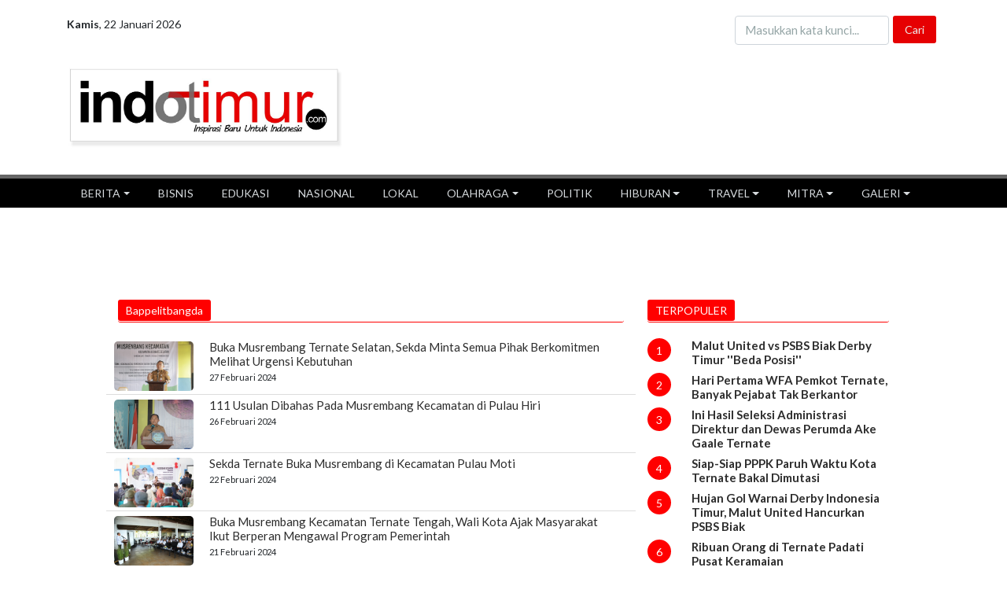

--- FILE ---
content_type: text/html; charset=UTF-8
request_url: https://indotimur.com/bappelitbangda/page/2
body_size: 6605
content:
<!DOCTYPE html>
<html>
<head>
    <meta charset="utf-8">
    <meta name="viewport" content="width=device-width, initial-scale=1.0, shrink-to-fit=no">
    <title>Berita Bappelitbangda Halaman 2</title>
    <link rel="stylesheet" href="https://fonts.googleapis.com/css?family=Merriweather">
    <link rel="stylesheet" href="https://cdnjs.cloudflare.com/ajax/libs/bootswatch/4.5.3/flatly/bootstrap.min.css">
    <link rel="stylesheet" href="https://cdnjs.cloudflare.com/ajax/libs/font-awesome/4.7.0/css/font-awesome.min.css">
    <link rel="stylesheet" href="https://cdnjs.cloudflare.com/ajax/libs/ionicons/2.0.1/css/ionicons.min.css">
    <link rel="stylesheet" href="https://indotimur.com/v2/assets/css/Article-Cards.css">
    <link rel="stylesheet" href="https://indotimur.com/v2/assets/css/Footer-Dark.css">
    <link rel="stylesheet" href="https://indotimur.com/v2/assets/css/Navigation-Clean.css">
    <link rel="stylesheet" href="https://indotimur.com/v2/assets/css/Navigation-with-Search.css">
    <link rel="stylesheet" href="https://indotimur.com/v2/assets/smartmenu/jquery.smartmenus.bootstrap-4.css">
   <link rel="icon" href="https://indotimur.com/images/favicon.png" />

   
   <meta property="og:title" content="Berita Bappelitbangda Halaman 2" />
   <meta name="description" content="Berita tidak ditemukan" />
   <meta property="og:image" content="https://indotimur.com/images/logo.png" />
   <meta property="og:type" content="website" />
   <meta property="og:description" content="Indotimur - Inspirasi Baru Untuk Indonesia"/>
   <meta property="og:url" content="/bappelitbangda/page/2" />
   <meta property="og:site_name" content="Indotimur"/>    <link rel="stylesheet" href="https://indotimur.com/v2/assets/css/styles.css">
   <script type='text/javascript' src='https://platform-api.sharethis.com/js/sharethis.js#property=5ff9fd8af4055d0012d60826&product=inline-share-buttons' async='async'></script>
</head>

<body style="width: 100%;font-size: 14px;">
    <div class="container" style="width: 100%;">
       <div class=row>
   <div class=col>
      <section id=header-search class=header-search>
         <div class=grid>
            <div class=header-search-a>
               <strong>Kamis</strong>, <span style="font-weight:normal">22 Januari 2026</span>            </div>
            <div class=header-search-b>
               <input type=button value="Cari" onclick="cari()">
               <input class="form-control search-field" type="search" id="keyword" name="search" style="text-align: left;" placeholder="Masukkan kata kunci...">
            </div>
         </div>
      </section>
   </div>
</div>       <!-- 
       <div class="row">
            <div class="col">
                <nav class="navbar navbar-light navbar-expand-md navigation-clean-search">
                    <div class="container"><a class="navbar-brand" href="#" style="font-size: 14px;">Kamis, <span style="font-weight:normal">22 Januari 2026</span></a><button data-toggle="collapse" class="navbar-toggler" data-target="#navcol-1"><span class="sr-only">Toggle navigation</span><span class="navbar-toggler-icon"></span></button>
                        <div class="collapse navbar-collapse" id="navcol-1">
                            <ul class="nav navbar-nav"></ul>
                            <div class="form-inline mr-auto">
                                <div class="form-group"><label for="search-field"><i class="fa fa-search"></i></label><input class="form-control search-field" type="search" id="keyword" name="search" style="text-align: left;" placeholder="Masukkan kata kunci..."></div>
                            </div><a class="btn btn-light action-button" role="button" href="#">Cari</a>
                        </div>
                    </div>
                </nav>
            </div>
            <div class="col"></div>
        </div>
       -->
        <div class="row">
           <div class="col-lg-4"><a href="https://indotimur.com/"><img src="https://indotimur.com/v2/assets/img/logo.jpg" width="100%"></a></div>
            <div class="col align-self-center ixlan-header">
               		           </div>
        </div>
   </div>
   
        <nav class="navbar navbar-light navbar-expand-md sticky-top navigation-clean v2-nav">
            <button data-toggle="collapse" class="navbar-toggler" data-target="#navcol-1"><span class="sr-only">Toggle navigation</span><i class="fa fa-bars" onclick="closedropdown()"></i></button>
                <div class="collapse navbar-collapse" id="navcol-1" style="width: 100%;">
                   <div class="container" style="width: 100%;">
                     <ul class="nav navbar-nav mr-auto">

            <li class="nav-item dropdown"><a class="nav-link dropdown-toggle" href="#">BERITA</a>

              <ul class="dropdown-menu v2-nav-ul">
<li class="nav-item"><a class="nav-link" href="https://indotimur.com/nusantara">NUSANTARA</a></li>
<li class="nav-item"><a class="nav-link" href="https://indotimur.com/hukrim">HUKUM & KRIMINAL</a></li>
<li class="nav-item"><a class="nav-link" href="https://indotimur.com/peristiwa">PERISTIWA</a></li>
<li class="nav-item"><a class="nav-link" href="https://indotimur.com/teknologi">TEKNO</a></li>
<li class="nav-item"><a class="nav-link" href="https://indotimur.com/kesehatan">KESEHATAN</a></li>
<li class="nav-item"><a class="nav-link" href="https://indotimur.com/citizen-journalist">CITIZEN JOURNALIST</a></li>
<li class="nav-item"><a class="nav-link" href="https://indotimur.com/surat-pembaca">SURAT PEMBACA</a></li>
<li class="nav-item"><a class="nav-link" href="https://indotimur.com/feature">FEATURE</a></li>
<li class="nav-item"><a class="nav-link" href="https://indotimur.com/opini">OPINI</a></li>
<li class="nav-item"><a class="nav-link" href="https://indotimur.com/tips">TIPS</a></li>
<li class="nav-item"><a class="nav-link" href="https://indotimur.com/tni">TNI</a></li>
<li class="nav-item"><a class="nav-link" href="https://indotimur.com/polri">POLRI</a></li>

               </ul>
            </li><li class="nav-item"><a class="nav-link" href="https://indotimur.com/bisnis">BISNIS</a></li>
<li class="nav-item"><a class="nav-link" href="https://indotimur.com/pendidikan">EDUKASI</a></li>
<li class="nav-item"><a class="nav-link" href="https://indotimur.com/nasional">NASIONAL</a></li>
<li class="nav-item"><a class="nav-link" href="https://indotimur.com/lokal">LOKAL</a></li>

            <li class="nav-item dropdown"><a class="nav-link dropdown-toggle" href="#">OLAHRAGA</a>

              <ul class="dropdown-menu v2-nav-ul">
<li class="nav-item"><a class="nav-link" href="https://indotimur.com/bola">BOLA</a></li>
<li class="nav-item"><a class="nav-link" href="https://indotimur.com/sport-lain">LAINNYA</a></li>

               </ul>
            </li><li class="nav-item"><a class="nav-link" href="https://indotimur.com/politik">POLITIK</a></li>

            <li class="nav-item dropdown"><a class="nav-link dropdown-toggle" href="#">HIBURAN</a>

              <ul class="dropdown-menu v2-nav-ul">
<li class="nav-item"><a class="nav-link" href="https://indotimur.com/film">FILM</a></li>
<li class="nav-item"><a class="nav-link" href="https://indotimur.com/musik">MUSIK</a></li>

               </ul>
            </li>
            <li class="nav-item dropdown"><a class="nav-link dropdown-toggle" href="#">TRAVEL</a>

              <ul class="dropdown-menu v2-nav-ul">
<li class="nav-item"><a class="nav-link" href="https://indotimur.com/destinasi">DESTINASI</a></li>
<li class="nav-item"><a class="nav-link" href="https://indotimur.com/kuliner">KULINER</a></li>
<li class="nav-item"><a class="nav-link" href="https://indotimur.com/budaya">SENI &amp; BUDAYA</a></li>

               </ul>
            </li>
            <li class="nav-item dropdown"><a class="nav-link dropdown-toggle" href="#">MITRA</a>

              <ul class="dropdown-menu v2-nav-ul">

            <li class="nav-item dropdown"><a class="nav-link dropdown-toggle" href="#">DAERAH</a>

              <ul class="dropdown-menu v2-nav-ul">
<li class="nav-item"><a class="nav-link" href="https://indotimur.com/saruma">KABAR SARUMA</a></li>
<li class="nav-item"><a class="nav-link" href="https://indotimur.com/sasadu">KABAR SASADU</a></li>
<li class="nav-item"><a class="nav-link" href="https://indotimur.com/hibualamo">KABAR HIBUALAMO</a></li>
<li class="nav-item"><a class="nav-link" href="https://indotimur.com/faifiye">KABAR FAIFIYE</a></li>
<li class="nav-item"><a class="nav-link" href="https://indotimur.com/parlemen-haltim">KABAR PARLEMEN HALTIM</a></li>
<li class="nav-item"><a class="nav-link" href="https://indotimur.com/fagogoru">KABAR FAGOGORU</a></li>
<li class="nav-item"><a class="nav-link" href="https://indotimur.com/bumi-moro">KABAR BUMI MORO</a></li>
<li class="nav-item"><a class="nav-link" href="https://indotimur.com/hai-sua">KABAR SUA</a></li>
<li class="nav-item"><a class="nav-link" href="https://indotimur.com/tidore">KABAR KOTA TIDORE</a></li>
<li class="nav-item"><a class="nav-link" href="https://indotimur.com/sekadau">SEKADAU</a></li>

               </ul>
            </li>
            <li class="nav-item dropdown"><a class="nav-link dropdown-toggle" href="#">TERNATE KOTAKU</a>

              <ul class="dropdown-menu v2-nav-ul">
<li class="nav-item"><a class="nav-link" href="https://indotimur.com/diskominfosandi">TERNATE SMART ISLAND</a></li>
<li class="nav-item"><a class="nav-link" href="https://indotimur.com/ternate-andalan">TERNATE ANDALAN</a></li>
<li class="nav-item"><a class="nav-link" href="https://indotimur.com/wonderful-kotaku">WONDERFUL KOTAKU</a></li>
<li class="nav-item"><a class="nav-link" href="https://indotimur.com/bappelitbangda">BAPPELITBANGDA</a></li>
<li class="nav-item"><a class="nav-link" href="https://indotimur.com/kotaku">KOTAKU</a></li>
<li class="nav-item"><a class="nav-link" href="https://indotimur.com/pasar-kita">PASAR KITA</a></li>
<li class="nav-item"><a class="nav-link" href="https://indotimur.com/sehat-kotaku">SEHAT KOTAKU</a></li>
<li class="nav-item"><a class="nav-link" href="https://indotimur.com/pintar-kotaku">PINTAR KOTAKU</a></li>
<li class="nav-item"><a class="nav-link" href="https://indotimur.com/risalah-dprd-ternate">RISALAH DPRD KOTA TERNATE</a></li>

               </ul>
            </li>
            <li class="nav-item dropdown"><a class="nav-link dropdown-toggle" href="#">GOSALE</a>

              <ul class="dropdown-menu v2-nav-ul">
<li class="nav-item"><a class="nav-link" href="https://indotimur.com/advertorial">ADVERTORIAL</a></li>
<li class="nav-item"><a class="nav-link" href="https://indotimur.com/gosale">KABAR GOSALE</a></li>

               </ul>
            </li>
               </ul>
            </li>
            <li class="nav-item dropdown"><a class="nav-link dropdown-toggle" href="#">GALERI</a>

              <ul class="dropdown-menu v2-nav-ul">
<li class="nav-item"><a class="nav-link" href="https://indotimur.com/foto">FOTO</a></li>
<li class="nav-item"><a class="nav-link" href="https://indotimur.com/video">VIDEO</a></li>

               </ul>
            </li></ul>                  </div>
               </div>
        </nav>
   
   <script>
      function closedropdown(){
         var ecc = oo("navcol-1");
         if(ecc.className.includes("show")){
            setTimeout(()=>{
               var ddclose = ecc.className.replace("show",'');
               ecc.className = ddclose;
            },700);
         }
      }
   </script>
       <div class=container>
         <div class=x-content>
<div class="container">
   <div style="margin-top: 50px;"></div>
   <div class="row">
      <div class="col-xl-8" style="border-width: 2px;border-color: #ccc;">
         <div class="box-title"><span>Bappelitbangda</span></div>

      <div class="row headline-list" style="margin-top: 2px;border-bottom: 1px solid #ddd ;">
      <div class="col-xl-2" style="padding: 2px 5px;">
         <img src="https://indotimur.com/images/2024/02/preview_jkpk7oiq_i0j6xbjs.jpeg" width="100%"></div>
         <div class="col">
            <a href="https://indotimur.com/bappelitbangda/buka-musrembang-ternate-selatan-sekda-minta-semua-pihak-berkomitmen-melihat-urgensi-kebutuhan"><h6 style="margin-bottom: 0;font-weight: 0;font-style: normal;">Buka Musrembang Ternate Selatan, Sekda Minta Semua Pihak Berkomitmen Melihat Urgensi Kebutuhan<br></h6></a>
            <span class="date">27 Februari 2024</span>
         </div>
      </div>
      <div class="row headline-list" style="margin-top: 2px;border-bottom: 1px solid #ddd ;">
      <div class="col-xl-2" style="padding: 2px 5px;">
         <img src="https://indotimur.com/images/2024/02/preview_so3ryjb_vkg5ide0.jpeg" width="100%"></div>
         <div class="col">
            <a href="https://indotimur.com/bappelitbangda/111-usulan-dibahas-pada-musrembang-kecamatan-di-pulau-hiri"><h6 style="margin-bottom: 0;font-weight: 0;font-style: normal;">111 Usulan Dibahas Pada Musrembang Kecamatan di Pulau Hiri<br></h6></a>
            <span class="date">26 Februari 2024</span>
         </div>
      </div>
      <div class="row headline-list" style="margin-top: 2px;border-bottom: 1px solid #ddd ;">
      <div class="col-xl-2" style="padding: 2px 5px;">
         <img src="https://indotimur.com/images/2024/02/preview_iqhmv6uq_oau3xofp.jpeg" width="100%"></div>
         <div class="col">
            <a href="https://indotimur.com/bappelitbangda/sekda-ternate-buka-musrembang-di-kecamatan-pulau-moti"><h6 style="margin-bottom: 0;font-weight: 0;font-style: normal;">Sekda Ternate Buka Musrembang di Kecamatan Pulau Moti<br></h6></a>
            <span class="date">22 Februari 2024</span>
         </div>
      </div>
      <div class="row headline-list" style="margin-top: 2px;border-bottom: 1px solid #ddd ;">
      <div class="col-xl-2" style="padding: 2px 5px;">
         <img src="https://indotimur.com/images/2024/02/preview_izikkha6_cgfopxfx.jpeg" width="100%"></div>
         <div class="col">
            <a href="https://indotimur.com/bappelitbangda/buka-musrembang-kecamatan-ternate-tengah-wali-kota-ajak-masyarakat-ikut-berperan-mengawal-program-pemerintah"><h6 style="margin-bottom: 0;font-weight: 0;font-style: normal;">Buka Musrembang Kecamatan Ternate Tengah, Wali Kota Ajak Masyarakat Ikut Berperan Mengawal Program Pemerintah<br></h6></a>
            <span class="date">21 Februari 2024</span>
         </div>
      </div>
      <div class="row headline-list" style="margin-top: 2px;border-bottom: 1px solid #ddd ;">
      <div class="col-xl-2" style="padding: 2px 5px;">
         <img src="https://indotimur.com/images/2024/02/preview_gbnk5rv5_zzrrujqg.jpeg" width="100%"></div>
         <div class="col">
            <a href="https://indotimur.com/bappelitbangda/239-usulan-program-dan-kegiatan-dibahas-pada-musrembang-kecamatan-ternate-utara"><h6 style="margin-bottom: 0;font-weight: 0;font-style: normal;">239 Usulan Program dan Kegiatan Dibahas Pada Musrembang Kecamatan Ternate Utara<br></h6></a>
            <span class="date">20 Februari 2024</span>
         </div>
      </div>
      <div class="row headline-list" style="margin-top: 2px;border-bottom: 1px solid #ddd ;">
      <div class="col-xl-2" style="padding: 2px 5px;">
         <img src="https://indotimur.com/images/2024/02/preview_4gl9dvc_9mpplrkm.jpeg" width="100%"></div>
         <div class="col">
            <a href="https://indotimur.com/bappelitbangda/buka-musrembang-pulau-ternate-wali-kota-pastikan-kawal-usulan-warga"><h6 style="margin-bottom: 0;font-weight: 0;font-style: normal;">Buka Musrembang Pulau Ternate, Wali Kota Pastikan Kawal Usulan Warga<br></h6></a>
            <span class="date">19 Februari 2024</span>
         </div>
      </div>
      <div class="row headline-list" style="margin-top: 2px;border-bottom: 1px solid #ddd ;">
      <div class="col-xl-2" style="padding: 2px 5px;">
         <img src="https://indotimur.com/images/2024/01/preview_6rvb4ks3_yetsxib.jpeg" width="100%"></div>
         <div class="col">
            <a href="https://indotimur.com/bappelitbangda/pastikan-perencanaan-konsisten-sekda-kota-ternate-pantau-musrembang-kelurahan"><h6 style="margin-bottom: 0;font-weight: 0;font-style: normal;">Pastikan Perencanaan Konsisten, Sekda Kota Ternate Pantau Musrembang Kelurahan<br></h6></a>
            <span class="date">23 Januari 2024</span>
         </div>
      </div>
      <div class="row headline-list" style="margin-top: 2px;border-bottom: 1px solid #ddd ;">
      <div class="col-xl-2" style="padding: 2px 5px;">
         <img src="https://indotimur.com/images/2024/01/preview_1mcdta1n_p9o7juk.jpeg" width="100%"></div>
         <div class="col">
            <a href="https://indotimur.com/bappelitbangda/sekda-kota-ternate-buka-forum-konsultasi-publik-ranwal-rpjpd"><h6 style="margin-bottom: 0;font-weight: 0;font-style: normal;">Sekda Kota Ternate Buka Forum Konsultasi Publik Ranwal RPJPD <br></h6></a>
            <span class="date">18 Januari 2024</span>
         </div>
      </div>
      <div class="row headline-list" style="margin-top: 2px;border-bottom: 1px solid #ddd ;">
      <div class="col-xl-2" style="padding: 2px 5px;">
         <img src="https://indotimur.com/images/2023/12/preview_7ktpvbzu_hef8cjbq.png" width="100%"></div>
         <div class="col">
            <a href="https://indotimur.com/bappelitbangda/progres-pekerjaan-stadion-gelora-kie-raha-ternate-sudah-40-persen"><h6 style="margin-bottom: 0;font-weight: 0;font-style: normal;">Progres Pekerjaan Stadion Gelora Kie Raha Ternate Sudah 40 Persen<br></h6></a>
            <span class="date">31 Desember 2023</span>
         </div>
      </div>
      <div class="row headline-list" style="margin-top: 2px;border-bottom: 1px solid #ddd ;">
      <div class="col-xl-2" style="padding: 2px 5px;">
         <img src="https://indotimur.com/images/2023/12/preview_4r9qmqbd_hn5joqtt.jpeg" width="100%"></div>
         <div class="col">
            <a href="https://indotimur.com/bappelitbangda/mulai-tahun-depan-retribusi-sampah-dialihkan-ke-kelurahan"><h6 style="margin-bottom: 0;font-weight: 0;font-style: normal;">Mulai Tahun Depan, Retribusi Sampah Dialihkan ke Kelurahan<br></h6></a>
            <span class="date">09 Desember 2023</span>
         </div>
      </div>
      <div class="row headline-list" style="margin-top: 2px;border-bottom: 1px solid #ddd ;">
      <div class="col-xl-2" style="padding: 2px 5px;">
         <img src="https://indotimur.com/images/2023/12/preview_mositqr_c3su4zf.png" width="100%"></div>
         <div class="col">
            <a href="https://indotimur.com/bappelitbangda/773-bibit-rempah-akan-ditanam-pada-perayaan-hari-rempah-di-ternate"><h6 style="margin-bottom: 0;font-weight: 0;font-style: normal;">773 Bibit Rempah Akan Ditanam Pada Perayaan Hari Rempah di Ternate<br></h6></a>
            <span class="date">08 Desember 2023</span>
         </div>
      </div>
      <div class="row headline-list" style="margin-top: 2px;border-bottom: 1px solid #ddd ;">
      <div class="col-xl-2" style="padding: 2px 5px;">
         <img src="https://indotimur.com/images/2023/11/preview_jqsoow19_oautv164.jpeg" width="100%"></div>
         <div class="col">
            <a href="https://indotimur.com/bappelitbangda/revitalisasi-pantai-falajawa-tuntas-launching-hajat-773-digelar-di-pantai-falajawa"><h6 style="margin-bottom: 0;font-weight: 0;font-style: normal;">Revitalisasi Pantai Falajawa Tuntas, Launching HAJAT 773 Digelar di Pantai Falajawa<br></h6></a>
            <span class="date">30 November 2023</span>
         </div>
      </div>
      <div class="row headline-list" style="margin-top: 2px;border-bottom: 1px solid #ddd ;">
      <div class="col-xl-2" style="padding: 2px 5px;">
         <img src="https://indotimur.com/images/2023/11/preview_hjmms1ls_sbcqzgqf.png" width="100%"></div>
         <div class="col">
            <a href="https://indotimur.com/bappelitbangda/atasi-sampah-pemkot-ternate-bekali-camat-dan-lurah-sosialisasi-dan-bimtek"><h6 style="margin-bottom: 0;font-weight: 0;font-style: normal;">Atasi Sampah, Pemkot Ternate Bekali Camat dan Lurah Sosialisasi dan Bimtek<br></h6></a>
            <span class="date">29 November 2023</span>
         </div>
      </div>
      <div class="row headline-list" style="margin-top: 2px;border-bottom: 1px solid #ddd ;">
      <div class="col-xl-2" style="padding: 2px 5px;">
         <img src="https://indotimur.com/images/2023/11/preview_qoq04k93_2wcwq0zl.png" width="100%"></div>
         <div class="col">
            <a href="https://indotimur.com/bappelitbangda/sejumlah-ruang-publik-akan-diresmikan-sebelum-perayaan-hari-jadi-ternate"><h6 style="margin-bottom: 0;font-weight: 0;font-style: normal;">Sejumlah Ruang Publik Akan Diresmikan Sebelum Perayaan Hari Jadi Ternate<br></h6></a>
            <span class="date">19 November 2023</span>
         </div>
      </div>
      <div class="row headline-list" style="margin-top: 2px;border-bottom: 1px solid #ddd ;">
      <div class="col-xl-2" style="padding: 2px 5px;">
         <img src="https://indotimur.com/images/2023/11/preview_g5y3bj3_3zxgse6o.jpeg" width="100%"></div>
         <div class="col">
            <a href="https://indotimur.com/bappelitbangda/pemkot-ternate-serius-tangani-sampah-50-armada-sampah-kembali-disalurkan"><h6 style="margin-bottom: 0;font-weight: 0;font-style: normal;">Pemkot Ternate Serius Tangani Sampah, 50 Armada Sampah Kembali Disalurkan<br></h6></a>
            <span class="date">07 November 2023</span>
         </div>
      </div>
      <div class="row headline-list" style="margin-top: 2px;border-bottom: 1px solid #ddd ;">
      <div class="col-xl-2" style="padding: 2px 5px;">
         <img src="https://indotimur.com/images/2023/10/preview_kqrpp9mb_cs2bi3ih.png" width="100%"></div>
         <div class="col">
            <a href="https://indotimur.com/bappelitbangda/ternate-menuju-kota-kreatif-gastronomi-berbasis-rempah"><h6 style="margin-bottom: 0;font-weight: 0;font-style: normal;">Ternate Menuju Kota Kreatif Gastronomi Berbasis Rempah<br></h6></a>
            <span class="date">29 Oktober 2023</span>
         </div>
      </div>
      <div class="row headline-list" style="margin-top: 2px;border-bottom: 1px solid #ddd ;">
      <div class="col-xl-2" style="padding: 2px 5px;">
         <img src="https://indotimur.com/images/2023/10/preview_zmpe8pom_2qusyh4q.jpeg" width="100%"></div>
         <div class="col">
            <a href="https://indotimur.com/bappelitbangda/jalan-menuju-city-branding-ternate-kota-rempah-semakin-terang"><h6 style="margin-bottom: 0;font-weight: 0;font-style: normal;">Jalan Menuju City Branding Ternate Kota Rempah Semakin Terang<br></h6></a>
            <span class="date">28 Oktober 2023</span>
         </div>
      </div>
      <div class="row headline-list" style="margin-top: 2px;border-bottom: 1px solid #ddd ;">
      <div class="col-xl-2" style="padding: 2px 5px;">
         <img src="https://indotimur.com/images/2023/08/preview_gitshml_vkdnywbj.jpeg" width="100%"></div>
         <div class="col">
            <a href="https://indotimur.com/bappelitbangda/tahun-depan-om-ojek-andalan-kota-ternate-akan-dilindungi-bpjs-ketenagakerjaan"><h6 style="margin-bottom: 0;font-weight: 0;font-style: normal;">Tahun Depan Om Ojek Andalan Kota Ternate Akan Dilindungi BPJS Ketenagakerjaan<br></h6></a>
            <span class="date">19 Agustus 2023</span>
         </div>
      </div>
      <div class="row headline-list" style="margin-top: 2px;border-bottom: 1px solid #ddd ;">
      <div class="col-xl-2" style="padding: 2px 5px;">
         <img src="https://indotimur.com/images/2023/08/preview_r8f2gxu3_zujfhag.jpeg" width="100%"></div>
         <div class="col">
            <a href="https://indotimur.com/bappelitbangda/tingkatkan-kualitas-perencanaan-bappelitbangda-gandeng-bappenas-gelar-bimtek-dan-sosialisasi-perencanaan"><h6 style="margin-bottom: 0;font-weight: 0;font-style: normal;">Tingkatkan Kualitas Perencanaan, Bappelitbangda Gandeng Bappenas Gelar Bimtek dan Sosialisasi Perencanaan<br></h6></a>
            <span class="date">07 Agustus 2023</span>
         </div>
      </div>
      <div class="row headline-list" style="margin-top: 2px;border-bottom: 1px solid #ddd ;">
      <div class="col-xl-2" style="padding: 2px 5px;">
         <img src="https://indotimur.com/images/2023/07/preview_fcqmqhch_rgsts76y.jpeg" width="100%"></div>
         <div class="col">
            <a href="https://indotimur.com/bappelitbangda/gelar-foris-di-tobololo-wali-kota-jaring-aspirasi-warga"><h6 style="margin-bottom: 0;font-weight: 0;font-style: normal;">Gelar FORIS di Tobololo, Wali Kota Jaring Aspirasi Warga<br></h6></a>
            <span class="date">28 Juli 2023</span>
         </div>
      </div><div class=pagination>
				<div class=prevnext>
					<div class=prev>
						<div class=prevdiv style="color:#2d2d2d;"><i class="fa fa-chevron-left"></i> <a href="https://indotimur.com/bappelitbangda/page/1">Sebelumnya</a></div>
					</div>
					<div class=next>
						<div class=nextdiv style="color:#2d2d2d;"><a href="https://indotimur.com/bappelitbangda/page/3">Berikutnya</a> <i class="fa fa-chevron-right"></i></div>
					</div>	</div>
               <div style="clear:both"></div>
			</div>      </div>
      <div class="col-xl-4">
         <section id="terpopuler">
   <div class="box-title"><span>TERPOPULER</span></div>

      <div class="row">
         <div class="col-xl-2 populer-list-num">
            <div class="terpopuler-idx"><span>1</span></div>
         </div>
         <div class="col">
            <h6><a href="https://indotimur.com/olahraga/malut-united-vs-psbs-biak-derby-timur-beda-posisi"><strong>Malut United vs PSBS Biak Derby Timur ''Beda Posisi''</strong></a><br></h6>
         </div>
      </div>
      <div class="row">
         <div class="col-xl-2 populer-list-num">
            <div class="terpopuler-idx"><span>2</span></div>
         </div>
         <div class="col">
            <h6><a href="https://indotimur.com/ternate/hari-pertama-wfa-pemkot-ternate-banyak-pejabat-tak-berkantor"><strong>Hari Pertama WFA Pemkot Ternate, Banyak Pejabat Tak Berkantor</strong></a><br></h6>
         </div>
      </div>
      <div class="row">
         <div class="col-xl-2 populer-list-num">
            <div class="terpopuler-idx"><span>3</span></div>
         </div>
         <div class="col">
            <h6><a href="https://indotimur.com/ternate-andalan/ini-hasil-seleksi-administrasi-direktur-dan-dewas-perumda-ake-gaale-ternate"><strong>Ini Hasil Seleksi Administrasi Direktur dan Dewas Perumda Ake Gaale Ternate</strong></a><br></h6>
         </div>
      </div>
      <div class="row">
         <div class="col-xl-2 populer-list-num">
            <div class="terpopuler-idx"><span>4</span></div>
         </div>
         <div class="col">
            <h6><a href="https://indotimur.com/ternate-andalan/siap-siap-pppk-paruh-waktu-kota-ternate-bakal-dimutasi"><strong>Siap-Siap PPPK Paruh Waktu Kota Ternate Bakal Dimutasi</strong></a><br></h6>
         </div>
      </div>
      <div class="row">
         <div class="col-xl-2 populer-list-num">
            <div class="terpopuler-idx"><span>5</span></div>
         </div>
         <div class="col">
            <h6><a href="https://indotimur.com/olahraga/hujan-gol-warnai-derby-indonesia-timur-malut-united-hancurkan-psbs-biak"><strong>Hujan Gol Warnai Derby Indonesia Timur, Malut United Hancurkan PSBS Biak</strong></a><br></h6>
         </div>
      </div>
      <div class="row">
         <div class="col-xl-2 populer-list-num">
            <div class="terpopuler-idx"><span>6</span></div>
         </div>
         <div class="col">
            <h6><a href="https://indotimur.com/ternate/ribuan-orang-di-ternate-padati-pusat-keramaian"><strong>Ribuan Orang di Ternate Padati Pusat Keramaian</strong></a><br></h6>
         </div>
      </div>
      <div class="row">
         <div class="col-xl-2 populer-list-num">
            <div class="terpopuler-idx"><span>7</span></div>
         </div>
         <div class="col">
            <h6><a href="https://indotimur.com/ternate/bangkitkan-marwah-perjuangan-gemusba-reborn-resmi-dikukuhkan-di-bawah-panji-kesultanan-ternate"><strong>Bangkitkan Marwah Perjuangan, Gemusba Reborn Resmi Dikukuhkan di Bawah Panji Kesultanan Ternate</strong></a><br></h6>
         </div>
      </div>
      <div class="row">
         <div class="col-xl-2 populer-list-num">
            <div class="terpopuler-idx"><span>8</span></div>
         </div>
         <div class="col">
            <h6><a href="https://indotimur.com/ternate/wali-kota-imbau-warga-ternate-waspadai-cuaca-ekstrim"><strong>Wali Kota Imbau Warga Ternate Waspadai Cuaca Ekstrim</strong></a><br></h6>
         </div>
      </div>
      <div class="row">
         <div class="col-xl-2 populer-list-num">
            <div class="terpopuler-idx"><span>9</span></div>
         </div>
         <div class="col">
            <h6><a href="https://indotimur.com/ternate/cuaca-buruk-pemkot-ternate-imbau-warga-tingkatkan-kewaspadaan"><strong>Cuaca Buruk, Pemkot Ternate Imbau Warga Tingkatkan Kewaspadaan</strong></a><br></h6>
         </div>
      </div>
      <div class="row">
         <div class="col-xl-2 populer-list-num">
            <div class="terpopuler-idx"><span>10</span></div>
         </div>
         <div class="col">
            <h6><a href="https://indotimur.com/kota-tidore/104-pejabat-pemkot-tikep-dilantik-termaauk-26-jabatan-eselon-ii"><strong>104 Pejabat Pemkot Tikep Dilantik Termaauk 26 Jabatan Eselon II</strong></a><br></h6>
         </div>
      </div></section>   
         <div class="row">
            <div class="col ixlan-widget-kanan">
<img src="https://indotimur.com/images/3rdinfo/2025/11/ete1bnsb_lzefpc4d.jpeg" style="width:100%"><img src="https://indotimur.com/images/3rdinfo/2025/11/msaw6r7r_35op9vrj.jpeg"  style="display:none;width:100%"><img src="https://indotimur.com/images/3rdinfo/2025/11/qqi7m1ma_fsybty5i.jpeg"  style="display:none;width:100%"><img src="https://indotimur.com/images/3rdinfo/2025/11/i6wzmkf9_qna5tjnd.jpeg"  style="display:none;width:100%"><img src="https://indotimur.com/images/3rdinfo/2025/11/6yxmxk6d_tcgsbvxe.jpeg"  style="display:none;width:100%"><img src="https://indotimur.com/images/3rdinfo/2025/11/7xmtv1xy_vwsuje4v.jpg"  style="display:none;width:100%"><img src="https://indotimur.com/images/3rdinfo/2025/12/qkrorg12_8arpu5eb.jpeg"  style="display:none;width:100%"></div>         </div>
      </div>
   </div>
</div>

         </div>   
      </div>
    <div class="footer-dark" style="margin-top: 50px;">
        <footer>
            <div class="container">
                <div class="row">
                    <div class="col-sm-6 col-md-3 item">
                        <h3>Services</h3>
                        <ul>
                            <li><a href="https://indotimur.com/info-iklan">Beriklan</a></li>
                            <li><a href="https://indotimur.com/pedoman-media-siber">Pedoman Media Siber</a></li>
                        </ul>
                    </div>
                    <div class="col-sm-6 col-md-3 item">
                        <h3>About</h3>
                        <ul>
                            <li><a href="https://indotimur.com/about">Indotimur</a></li>
                            <li><a href="https://indotimur.com/redaksi">Redaksi</a></li>
                            <li><a href="https://indotimur.com/privacy-policy">Privacy Policy</a></li>
                            <li><a href="https://indotimur.com/disclaimer">Disclaimer</a></li>
                        </ul>
                    </div>
                    <div class="col-md-6 item text">
                        <h3>PT Indotimur Media</h3>
                        <p>Inspirasi Baru Untuk Indonesia</p>
                    </div>
                    <div class="col item social"><a href="https://www.facebook.com/indotimurdotcom"><i class="icon ion-social-facebook"></i></a><a href="https://twitter.com/ComIndotimur"><i class="icon ion-social-twitter"></i></a><a href="https://www.instagram.com/indotimurcom"><i class="icon ion-social-instagram"></i></a></div>
                </div>
                <p class="copyright">Indotimur © 2026</p>
            </div>
        </footer>
    </div>
    <script src="https://code.jquery.com/jquery-3.5.1.slim.min.js" integrity="sha384-DfXdz2htPH0lsSSs5nCTpuj/zy4C+OGpamoFVy38MVBnE+IbbVYUew+OrCXaRkfj" crossorigin="anonymous"></script>
    <script src="https://cdn.jsdelivr.net/npm/popper.js@1.16.0/dist/umd/popper.min.js" integrity="sha384-Q6E9RHvbIyZFJoft+2mJbHaEWldlvI9IOYy5n3zV9zzTtmI3UksdQRVvoxMfooAo" crossorigin="anonymous"></script>
    <script src="https://stackpath.bootstrapcdn.com/bootstrap/4.5.0/js/bootstrap.min.js" integrity="sha384-OgVRvuATP1z7JjHLkuOU7Xw704+h835Lr+6QL9UvYjZE3Ipu6Tp75j7Bh/kR0JKI" crossorigin="anonymous"></script>

    <script src="https://cdnjs.cloudflare.com/ajax/libs/jquery/3.5.1/jquery.min.js"></script>
    <script src="https://cdnjs.cloudflare.com/ajax/libs/twitter-bootstrap/4.5.3/js/bootstrap.bundle.min.js"></script>
    <script type="text/javascript" src="https://indotimur.com/v2/assets/smartmenu/jquery.smartmenus.min.js"></script>
    <script type="text/javascript" src="https://indotimur.com/v2/assets/smartmenu/jquery.smartmenus.bootstrap-4.min.js"></script>
   <script src="https://indotimur.com/v2/assets/js/cycle.js"></script>
   <script src="https://indotimur.com/v2/assets/js/scratch-0.4.min.js"></script>
   <script src="https://indotimur.com/v2/assets/js/function.js"></script>
   <script>
      ads_header();
      ads_banner_slide();
      ads_samping_slide();
      ads_depan_tengah();
      ads_widget_kanan();
      ads_widget_kiri();
      oo("keyword").addEventListener("keydown", function(e) {
         if (!e) { var e = window.event; }
         if(e.keyCode == 13) {
            var k=encodeURIComponent(oo("keyword").value).replace(/%20/g,'+');
            goto("https://indotimur.com/search/"+k);
         }
      },false);
      function cari(){
        var k=encodeURIComponent(oo("keyword").value).replace(/%20/g,'+');
            goto("https://indotimur.com/search/"+k);
      }
	</script>
<script defer src="https://static.cloudflareinsights.com/beacon.min.js/vcd15cbe7772f49c399c6a5babf22c1241717689176015" integrity="sha512-ZpsOmlRQV6y907TI0dKBHq9Md29nnaEIPlkf84rnaERnq6zvWvPUqr2ft8M1aS28oN72PdrCzSjY4U6VaAw1EQ==" data-cf-beacon='{"version":"2024.11.0","token":"b16ccf07b5804e8ab2d273daac169684","r":1,"server_timing":{"name":{"cfCacheStatus":true,"cfEdge":true,"cfExtPri":true,"cfL4":true,"cfOrigin":true,"cfSpeedBrain":true},"location_startswith":null}}' crossorigin="anonymous"></script>
</body>

</html>


--- FILE ---
content_type: text/css
request_url: https://indotimur.com/v2/assets/css/styles.css
body_size: 995
content:
a{color:#2d2d2d}
a:hover{color:#515151;text-decoration: none}
.v2-nav{background-color: #000;padding:0;border-top:solid 5px #666;}
.v2-nav ul{background-color: #000;}
.v2-nav ul li:hover{background-color:#666}
.v2-nav ul li ul li{width:200px}
.v2-nav ul li a:hover{color:#fff}
.v2-nav ul li ul li a:hover{color:#fff}
.nav-link:hover{color:#fff}
.figure.snip1253 a{position: initial}
.label-float {
  position: absolute;
  top: 10px;
  left: 10px;
  background-color: red;
  width: auto;
  z-index: 2;
  padding: 2px 10px;
  color: #fff;
  text-transform: uppercase;
  font-size: 0.7em;
  font-weight: bold;
  border-radius: 3px;
}
.x-content{padding:50px}
/* HEADER */
.header-search{width:100%;margin-bottom: 20px;padding-top:20px}
.grid{width:100%}
.header-search-a{width:50%;float:left}
.header-search-b{width:50%;float:right}
.header-search-b input{float:right}
.header-search-b input[type=search]{width:auto}
.header-search-b input[type=button]{
   width: auto;
   padding: 7px 15px;
   border: none;
   border-radius: 3px;
   margin: 0 5px;
   background-color: #e60002;
   color: #eee;
}

/* READ */
article ol li{
  text-align: left;
  font-size: 1rem;
  padding-bottom: 0.5em;
}
.img-fluid{}
.img_alt{font-size:0.9em;color:#222;font-style:italic;text-align:center;width:100%}
article{margin-bottom: 50px}
article p{width: 100%;padding: 0;text-align: left;font-family: Merriweather, serif;font-size: 1rem;line-height: 1.75}
article img{max-width:100%;height:auto}
article a{color:#c64943;text-decoration: underline}

/* TABLE */
table{border:solid 1px #ccc}
table th{background-color: #2d2d2d;
color: #efefef;
font-size: 0.8em;
padding: 8px 5px;
   border: solid 1px #1c1818;}
table td{
   padding:5px;
   border:solid 1px #ccc;
   text-align: left;
}
/* PAGINATION */
.prevnext{width:100%;margin-top:50px}
.prev, .next{background-color:#fff;padding:5px}
.prev{float:left}
.prev i{margin:5px}
.next{float:right}
.next i{margin:5px}
/* IXLAN */
.ixlan{margin-top:20px}
.ixlan img{width:100%}
.h1-0 {
  font-size: 2em;
  padding: 5px;
}

.section {
  margin: 10px 0;
}

.box-title {
  border-bottom: solid 1px red;
  width: 100%;
  padding-bottom: 4px;
  margin: 20px 0;
  border-radius: 3px;
}

.box-title span {
  background-color: red;
  padding: 5px 10px;
  color: #fff;
  border-radius: 3px;
}

.date {
  font-size: 0.8em;
}

.row.headline-list {
  padding: 2px 5px;
}

.thumbnail-std {
  padding: 2px 5px;
}

.nusantara-list {
  width: 33.33%;
  padding: 10px 5px;
  float: left;
}
.nusantara-list-img{height: 200px}
.nusantara-list img {
  width: 100%;
  margin-bottom: 5px;
}
.nusantara-list-title{
   width:100%;
   height:50px;
   padding:5px 0;
}

.video-list {
  width: 50%;
  float: left;
  padding: 5px;
}

.video-list img {
  width: 100%;
}

.bisnis-list {
  width: 50%;
  float: left;
  margin-bottom: 10px;
}

.bisnis-list img {
  width: 100%;
}

.peristiwa-list {
  width: 100%;
}

.peristiwa-list img {
  width: 100%;
}

.label-text {
  font-size: 0.8em;
}

.terpopuler-idx {
  width: 30px;
  height: 30px;
  text-align: center;
  background-color: red;
  border-radius: 100%;
  padding: 5px;
  color: #fff;
}

.bola-list-h {
  border-top: dotted 1px #ccc;
  padding-top: 10px;
}

.h6-0 {
  margin-bottom: 0;
}

#navcol-1 a:hover {
  color: #fff;
}
/* READ */
.writer{text-align:center}
	.writer img{max-width:100px;border-radius:100%}
@media (max-width: 576px) {
   .header-search-a,.header-search-b{width:100%}
   .header-search-b{margin-top:10px}
   .header-search input{width:100%;float:left}
  .col.populer-list-title {
    padding-top: 5px;
  }
   .col-m{width:100%;display: inline-table}
   .nusantara-list{width:50%}
   .nusantara-list-img{height:120px}
   .nusantara-list-title{height:100px}
   .bisnis-list{padding:5px}
}
@media (min-width: 300px) {
  .col-xl-2.populer-list-num {
    width: 10%;
    margin-bottom: 3px;
  }
}
/*
@media (min-width: 576px) {
  .col.populer-list-title {
    padding-top: 5px;
  }
}
*/


--- FILE ---
content_type: application/javascript
request_url: https://indotimur.com/v2/assets/js/function.js
body_size: -50
content:

	function ads_header(){
		$(document).ready(function() {
			$('.ixlan-header').cycle({
				fx: 'fade' // choose your transition type, ex: fade, scrollUp, shuffle, etc...
			});
		});
	}
	function ads_banner_slide(){
		$(document).ready(function() {
			$('.ixlan').cycle({
				fx: 'fade' // choose your transition type, ex: fade, scrollUp, shuffle, etc...
			});
		});
	}
	function ads_samping_slide(){
		$(document).ready(function() {
			$('.ads_samping_slide').cycle({
				fx: 'fade' // choose your transition type, ex: fade, scrollUp, shuffle, etc...
			});
		});
	}
	function ads_depan_tengah(){
		$(document).ready(function() {
			$('.ixlan-depan-tengah').cycle({
				fx: 'fade' // choose your transition type, ex: fade, scrollUp, shuffle, etc...
			});
		});
	}
	function ads_widget_kanan(){
		$(document).ready(function() {
			$('.ixlan-widget-kanan').cycle({
				fx: 'fade' // choose your transition type, ex: fade, scrollUp, shuffle, etc...
			});
		});
	}
	function ads_widget_kiri(){
		$(document).ready(function() {
			$('.ixlan-widget-kiri').cycle({
				fx: 'fade' // choose your transition type, ex: fade, scrollUp, shuffle, etc...
			});
		});
	}